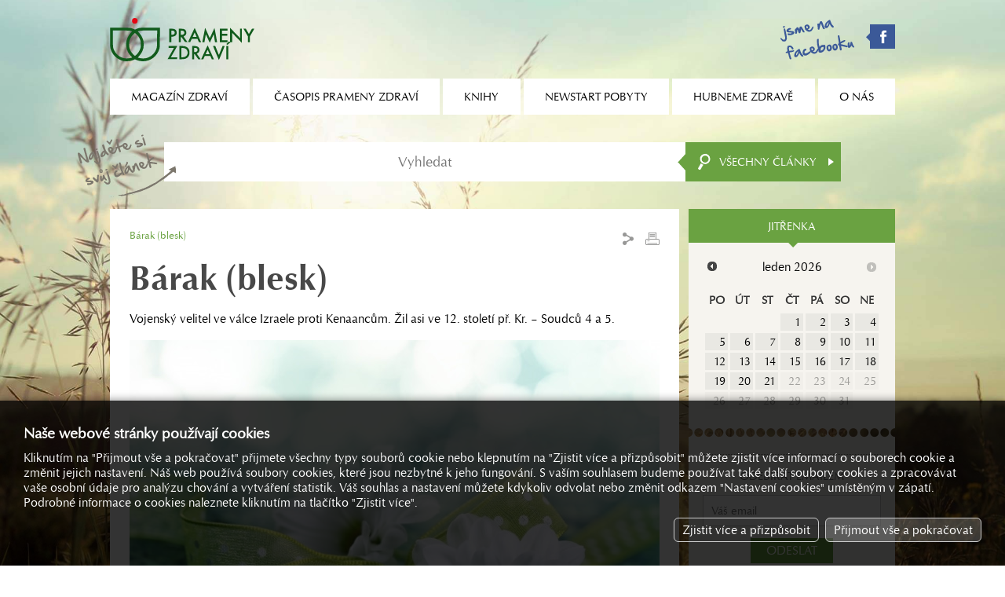

--- FILE ---
content_type: text/html; charset=utf-8
request_url: https://magazinzdravi.cz/jitrenka/2024-02-21
body_size: 4108
content:
<!DOCTYPE html><html lang="cs"><head><title>Bárak (blesk), Prameny zdraví</title><meta name="keywords" content="vojenský, velitel, ve, válce, izraele, proti, kenaancům., žil, asi, 12., století, př., kr., –, soudců, 4, a, 5." /><meta name="description" content="Vojenský velitel ve válce Izraele proti Kenaancům. Žil asi ve 12. století př. Kr. – Soudců 4 a 5." /><meta property="og:site_name" content="Prameny zdraví" /><meta property="og:title" content="Prameny zdraví - Bárak (blesk)" /><meta property="og:url" content="https://www.magazinzdravi.cz/jitrenka/2024-02-21" /><meta property="og:type" content="article" /><meta property="og:description" content="Vojenský velitel ve válce Izraele proti Kenaancům. Žil asi ve 12. století př. Kr. – Soudců 4 a 5." /><meta property="og:image" content="https://www.magazinzdravi.cz/image.php?18210&amp;0&amp;mw=1280&amp;mh=1280" /><meta property="og:image:type" content="image/jpeg" /><meta name="Generator" content="MultiCMS.net" /><link href="/text.css" rel="stylesheet" type="text/css" /><link rel="alternate" type="application/rss+xml" title="RSS: Prameny zdraví" href="https://www.magazinzdravi.cz/rss.php" /><script src="//ajax.googleapis.com/ajax/libs/jquery/3.7.1/jquery.min.js" crossorigin></script><script>!window.jQuery&&document.write('<script src="/jquery.min.js" />')</script><link rel="stylesheet" href="/main.css?0" type="text/css">
<script type="text/javascript" src="/func.js?0"></script><script type="text/javascript" src="/main.js?0"></script>
<meta name="viewport" content="width=device-width,initial-scale=1,minimal-ui">
</head><body data-cc="1"><script>(function(i,s,o,g,r,a,m){i['GoogleAnalyticsObject']=r;i[r]=i[r]||function(){(i[r].q=i[r].q||[]).push(arguments)},i[r].l=1*new Date();a=s.createElement(o),m=s.getElementsByTagName(o)[0];a.async=1;a.src=g;m.parentNode.insertBefore(a,m)})(window,document,'script','//www.google-analytics.com/analytics.js','ga');
ga('create','UA-22380018-54','auto');
ga('require','displayfeatures');
ga('send','pageview');
ga('create','UA-15867493-1','auto',{'name':'oldTracker'});
ga('oldTracker.send','pageview');
ga('create','UA-9127028-2','auto',{'name':'oldTracker2'});
ga('oldTracker2.send','pageview');
</script>
<script async src="https://www.googletagmanager.com/gtag/js?id=G-VQ0LD4K9HH"></script><script>
window.dataLayer=window.dataLayer||[];function gtag(){dataLayer.push(arguments);}
gtag('js',new Date());gtag('config','G-VQ0LD4K9HH');gtag('consent','default',{'ad_storage':'denied','analytics_storage':'denied','ad_user_data':'denied','ad_personalization':'denied'});</script>
<div id="fb-root"></div><script>(function(d,s,id){var js,fjs=d.getElementsByTagName(s)[0];if(d.getElementById(id))return;js=d.createElement(s);js.id=id;js.src="//connect.facebook.net/cs_CZ/all.js#xfbml=1";fjs.parentNode.insertBefore(js,fjs)}(document, 'script', 'facebook-jssdk'));</script>
<header><a href="/"></a><div><a href="https://www.facebook.com/pages/OS-Prameny-zdrav%C3%AD/147154095477377" target="_blank" class="fb"></a><div id="mn"></div></div></header><nav><ul><li><span>Magazín zdraví</span><ul><li><a href="/typ-clanky">Články</a></li><li><a href="/typ-encyklopedie">Encyklopedie</a></li><li><a href="/typ-poradna-pro-dusevni-zdravi">Poradna pro duševní zdraví</a></li><li><a href="/typ-poradna-vyzivy">Poradna výživy</a></li><li><a href="/typ-prirodni-lecba">Přírodní léčba</a></li><li><a href="/typ-rady-lekare">Rady lékaře</a></li><li><a href="/typ-recepty">Recepty</a></li><li><a href="/typ-studie">Studie</a></li></ul></li><li><span>Časopis Prameny zdraví</span><ul><li><a href="/o-casopisu-prameny-zdravi">O časopisu Prameny zdraví</a></li><li><a href="/prihlaska-k-odberu">Přihláška k odběru</a></li><li><a href="/archiv">Archiv</a></li></ul></li><li><a href="/knihy">Knihy</a></li><li><span>Newstart pobyty</span><ul><li><a href="/co-je-to-newstart">Co je to NEWSTART</a></li><li><a href="/nabidka-pobytu">Nabídka pobytů</a></li><li><a href="/mista-konani-a-prihlasky">Místa konání a přihlášky</a></li><li><a href="/ohlasy-ucastniku">Ohlasy účastníků</a></li><li><a href="/fotogalerie">Fotogalerie</a></li></ul></li><li><span>Hubneme zdravě</span><ul><li><a href="/hubneme-zdrave/o-kurzu">O kurzu</a></li><li><a href="/vysledky-2">Výsledky</a></li><li><a href="/hubneme-zdrave/prihlaska">Přihláška</a></li></ul></li><li><span>O nás</span><ul><li><a href="/aktuality">Aktuality</a></li><li><a href="/kdo-jsme">Kdo jsme</a></li><li><a href="/kontakty">Kontakty</a></li><li><a href="/reklama">Reklama</a></li></ul></li></ul></nav><form action="/vyhledavani" method="GET" id="srch"><input type="search" name="q" placeholder="Vyhledat"><button></button><div id="srchc">Všechny články</div><div id="xsrchc"><div data-i="7">Recepty</div><div data-i="49">Strava</div><div data-i="9">Vztahy</div><div data-i="10">Zdraví</div><div data-i="11">Životospráva</div><div data-i="8">Další...</div><div data-i="6">Nemoci</div></div></form>
<div id="main"><div><main><div id="nav"><div> <span>Bárak (blesk)</span></div><div><div class="share"><ul>
<li><a href="https://www.facebook.com/sharer.php?u=https%3A%2F%2Fwww.magazinzdravi.cz%2Fjitrenka%2F2024-02-21" class="sh_fb" target="_blank">Facebook</a></li>
<li><a href="http://linkuj.cz/?id=linkuj&amp;url=https%3A%2F%2Fwww.magazinzdravi.cz%2Fjitrenka%2F2024-02-21" class="sh_lnk" target="_blank">Linkuj.cz</a></li>
<li><a href="http://del.icio.us/post?url=https%3A%2F%2Fwww.magazinzdravi.cz%2Fjitrenka%2F2024-02-21" class="sh_dlc" target="_blank">Del.icio.us</a></li>
<li><a href="http://www.jagg.cz/bookmarks.php?action=add&amp;address=https%3A%2F%2Fwww.magazinzdravi.cz%2Fjitrenka%2F2024-02-21" class="sh_jag" target="_blank">Jagg.cz</a></li>
</ul></div><div class="print"></div></div></div><h1>Bárak (blesk)</h1><div>Vojenský velitel ve válce Izraele proti Kenaancům. Žil asi ve 12. století př. Kr. – Soudců 4 a 5.</div><div class="mimg"><img src="/image.php?18210&amp;0&amp;t=2" alt=""></div><div class="kat"><div>&nbsp;</div></div><p>Bárak byl současníkem Debóry, jedné ze „soudců“ dvanácti izraelských kmenů, které se usadily v zaslíbené zemi. Původní obyvatelé této země však měli ještě dost síly, a tak každou chvíli byli ve válečném konfliktu s Izraelci. Debóra naléhala na Báraka, aby shromáždil vojsko a dal Kenaancům rozhodující lekci. Bárakovi se však tento nápad nezamlouval. Řekl jí: „Půjdeš-li se mnou, půjdu, nepůjdeš-li se mnou, nepůjdu“ (Sd 4,8). Tento Bárakův postoj nebyl jen vyjádřením úcty vůči Debóře. Bárak se bál, že na tento úkol nestačí. Debóra měla jako soudkyně velkou autoritu, proto chtěl, aby šla s ním. Debóra souhlasila, ale varovala ho, že všechny zásluhy za vítězství získá ona! Bárakovy obavy byly možná opodstatněné. Jeho úzkost však byla neobhajitelná. Debóra nebyla jen obyčejná žena. Byla to prorokyně, o které se vědělo, že je Božím mluvčím. Bárakovi</p><p>řekla: „Sám Hospodin, Bůh Izraele, ti přikazuje…“ (4,6).</p><p>Často se nám zdá, že máme pádné důvody k odmítnutí určitého úkolu. To však neplatí tehdy, když jsme konfrontováni s jasným Božím příkazem. V takovém případě můžeme s jistotou odložit své starosti a důvěřovat, že Bůh, který nás tímto úkolem pověřil, nám dá i sílu, kterou potřebujeme, abychom jej splnili.</p><p>Pane, pomoz mi vidět, co chceš, abych dělal, a nebát se tento úkol přijmout.</p><p>Z knihy Reindera Bruinsmy Tváří v tvář. Vydalo nakladatelství Advent-Orion.<div class="pgi"><div>Počet přečtení: <span>16</span></div><div>Datum: <span>21. 2. 2024</span></div></div></main><div id="rel"><h3 class="n"><span>Mohlo by vás zajímat</span></h3><div><a href="/jitrenka/2026-01-01"><span><img src="/image.php?18108&amp;0&amp;t=1" alt=""></span>Počátek s Bohem</a><a href="/jitrenka/2026-01-02"><span><img src="/image.php?18110&amp;0&amp;t=1" alt=""></span>Učinil všechno dobré</a><a href="/jitrenka/2026-01-03"><span><img src="/image.php?18112&amp;0&amp;t=1" alt=""></span>Dar společenství</a><a href="/jitrenka/2026-01-04"><span><img src="/image.php?18114&amp;0&amp;t=1" alt=""></span>Bůh volá na člověka</a></div></div></div><div><div class="box" id="jit"><div>Jitřenka</div><div class="bt" id="j_kal"><div class="kaln"><div data-m="1764543600"></div><span>leden 2026</span><div data-m="1769900400" class="h"></div></div><table class="kal"><tr><th>PO</th><th>ÚT</th><th>ST</th><th>ČT</th><th>PÁ</th><th>SO</th><th>NE</th></tr><tr><td class="p" data-t="1766962800"></td><td class="p" data-t="1767049200"></td><td class="p" data-t="1767135600"></td><td data-t="1767222000"><a href="/jitrenka/2026-01-01">1</a></td><td data-t="1767308400"><a href="/jitrenka/2026-01-02">2</a></td><td data-t="1767394800"><a href="/jitrenka/2026-01-03">3</a></td><td data-t="1767481200"><a href="/jitrenka/2026-01-04">4</a></td></tr><tr><td data-t="1767567600"><a href="/jitrenka/2026-01-05">5</a></td><td data-t="1767654000"><a href="/jitrenka/2026-01-06">6</a></td><td data-t="1767740400"><a href="/jitrenka/2026-01-07">7</a></td><td data-t="1767826800"><a href="/jitrenka/2026-01-08">8</a></td><td data-t="1767913200"><a href="/jitrenka/2026-01-09">9</a></td><td data-t="1767999600"><a href="/jitrenka/2026-01-10">10</a></td><td data-t="1768086000"><a href="/jitrenka/2026-01-11">11</a></td></tr><tr><td data-t="1768172400"><a href="/jitrenka/2026-01-12">12</a></td><td data-t="1768258800"><a href="/jitrenka/2026-01-13">13</a></td><td data-t="1768345200"><a href="/jitrenka/2026-01-14">14</a></td><td data-t="1768431600"><a href="/jitrenka/2026-01-15">15</a></td><td data-t="1768518000"><a href="/jitrenka/2026-01-16">16</a></td><td data-t="1768604400"><a href="/jitrenka/2026-01-17">17</a></td><td data-t="1768690800"><a href="/jitrenka/2026-01-18">18</a></td></tr><tr><td data-t="1768777200"><a href="/jitrenka/2026-01-19">19</a></td><td data-t="1768863600"><a href="/jitrenka/2026-01-20">20</a></td><td class="a today" data-t="1768950000"><a href="/jitrenka/2026-01-21">21</a></td><td class="d" data-t="1769036400">22</td><td class="d" data-t="1769122800">23</td><td class="d" data-t="1769209200">24</td><td class="d" data-t="1769295600">25</td></tr><tr><td class="d" data-t="1769382000">26</td><td class="d" data-t="1769468400">27</td><td class="d" data-t="1769554800">28</td><td class="d" data-t="1769641200">29</td><td class="d" data-t="1769727600">30</td><td class="d" data-t="1769814000">31</td><td class="d p" data-t="1769900400"></td></tr></table></div><div class="be"></div><div class="bs"></div><div class="bt"><form action="/" class="jnws" data-ajx="jit"><div>Odebírat emailem</div><input type="text" placeholder="Váš email" name="nws" data-required><input type="submit" value="Odeslat" class="btn"></form></div></div><div id="menu"><div>Rubriky</div><ul><li class="k7"><a href="/recepty">Recepty</a></li><li class="k49"><a href="/strava">Strava</a></li><li class="k9"><a href="/vztahy">Vztahy</a></li><li class="k10"><a href="/zdravi">Zdraví</a></li><li class="k11"><a href="/zivotosprava">Životospráva</a></li><li class="k8"><a href="/dalsi">Další...</a></li><li class="k6"><a href="/nemoci">Nemoci</a></li></ul></div><div class="be"></div><div class="bs"></div><div class="bt" id="b_cas"><a href="/prihlaska-k-odberu" class="bb"><span>Časopis prameny zdraví</span></a></div><div class="be"></div><div class="bs"></div><div class="bt" id="b_jit"><a href="/jitrenka" class="bb k"><span>2026 / Skrytá<br>povzbuzení v Bibli</span></a></div><div class="be"></div><div class="bs"></div><div class="bt" id="b_bk"><a href="/mista-konani-a-prihlasky" class="bk bk1">Nabídka<br>newstart pobytů</a><a href="/hubneme-zdrave/prihlaska" class="bk bk3">Aktuální nabídka<br>kurzů a seminářů</a></div><div class="be"></div><div class="bs"></div><div class="bt" id="b_rss"><a href="/rss" class="rss">Odběr článků z webu</a></div><div class="be"></div></div><footer><div>&copy; 1992 – 2026 OS Prameny zdraví, všechna práva vyhrazena</div><div><div id="cookies-consent">Nastavení cookies</div></div></footer></div>
<link rel="stylesheet" href="https://cdnjs.cloudflare.com/ajax/libs/fancybox/3.0.47/jquery.fancybox.min.css"><script src="https://cdnjs.cloudflare.com/ajax/libs/fancybox/3.0.47/jquery.fancybox.min.js"></script>
<script type="text/javascript"><!--
//--></script>
</body></html>

--- FILE ---
content_type: image/svg+xml
request_url: https://magazinzdravi.cz/img/lg.svg
body_size: 2183
content:
<svg xmlns="http://www.w3.org/2000/svg" viewBox="93.901 59.072 827.101 247.619"><path d="M94.2 170.7c.399 55.5.399 57 2.6 64.199 10.9 35.601 35.601 59.699 71 69.301 6.101 1.6 10.801 2.1 22.2 2.1 16.7.101 26.899-1.899 39.601-7.7l7.399-3.5 6.101 3c3.399 1.7 10.399 4.2 15.699 5.5 51.899 13.2 103.501-17 118.301-69.1 2.2-7.8 2.3-9.4 2.6-64.3l.4-56.301-56.8.301c-55.101.399-57.001.399-64.7 2.6-4.399 1.2-11 3.6-14.801 5.3l-6.8 3.2-6.899-3.1c-3.801-1.7-10.399-4.101-14.7-5.301-7.699-2.199-9.5-2.3-64.699-2.6l-56.801-.4.299 56.801zm118.3-37.8c3.899 1.301 7.3 2.5 7.7 2.7.399.3-1.301 2.3-3.801 4.601C205.4 150.4 194.2 169 190 184.1c-4.5 16.4-4.3 36.9.5 53.2 4.5 15.5 11.5 27.5 23.3 39.9l7.301 7.699L214.3 287c-38 11.7-78.3-5.7-95.899-41.5-7.899-16.2-7.8-15-8.199-68.3l-.301-47.301 47.801.301c46.898.4 47.898.4 54.798 2.7zm151.301 43.8c-.4 50-.302 48.898-5.802 63.5-4.398 12-17.3 28.1-28.398 35.8-6.9 4.6-18.102 9.899-26.3 12.2-13.801 3.898-34.7 2.8-47.601-2.301l-2.7-1.1 6.7-7.2c12.1-12.699 20.399-27.3 24.899-44.1 1.5-5.7 1.899-10.3 1.8-24-.101-15.4-.3-17.8-2.699-25.8C278.8 167.6 270.1 153 258.4 141.4l-5.4-5.5 3.3-1.399c9.301-3.9 15.9-4.301 62.501-4.4l45.3-.1-.3 46.699zM242.7 149.1c8.1 7 15.1 16 19.699 25.4 6.801 13.6 8.101 19.5 8 36.5 0 13.8-.101 15-3.3 24.3-4.3 12.6-12.6 25.3-22.3 34.1-4 3.601-7.5 6.601-7.899 6.601-1.699 0-15.699-14.101-19.899-20.3-16.101-22.801-18.601-53.9-6.5-79.4 1.899-4 4.8-9.4 6.601-12 3.8-5.7 17.601-19.3 19.5-19.3C237.3 145 240 146.9 242.7 149.1zm392.543 48.025l2.7-15.4 3.898-22.399c.7-3.801 1.602-6.5 2-6 .5.399 5.4 11.3 11.102 24.1 5.6 12.8 10.6 22.9 11 22.5.6-.7 8.898-18.5 19.6-42.2 1.3-2.899 2.602-5.2 2.8-5 .2.3 1.802 9.2 3.5 19.9l4.02 24.517h6.125 5.938l-7.681-42.717-7.4-38.3c-.3.2-6.3 13.2-13.5 28.899-7.1 15.7-13.198 28.601-13.5 28.601s-5-10.2-10.5-22.7l-13.101-29.3-3.1-6.5-7.7 39.5-8.425 42.402M788.4 197h5.6v-26.8-26.7l19.2 20 28 29 8.8 9v-40.8V120h-5.5-5.5v26.7 26.8l-9.8-10-28.398-29.5-18.7-19.5-.102 40.7-.28 41.8m-228.119 0l4.5-9.3 4.398-9.2h16.4 16.4l4 9.2 4 9.3h6.5 6.25l-35.852-79.7c-.799-1.4-1.199-1.3-2.499 1.3-.8 1.601-9.2 19.5-18.7 39.9l-17.945 38.341m49.196-29.903L578.9 167l-10.963-.188L579.2 141.6l5.4 12.2c3 6.7 5.649 12.937 5.649 13.138zm-157.25-8.538V197h6 6v-15.4-15.3l7-.6c8.302-.7 14.302-3.2 18.7-7.7 4.3-4.4 5.602-8.7 5.102-17-.4-8.3-3.602-13.601-10.4-17.601-4.399-2.6-5.7-2.8-18.6-3.199l-13.802-.5v38.7zm25.601-25.8c4.5 2.2 6.8 6.5 6.1 11.7-.898 6.8-6.7 10.7-15.898 10.7H445v-12-12h5.102c2.798 0 6.597.7 8.498 1.6zm79.668 64.146L526.499 180.6c-7.544-10.323-11.082-15.975-11.082-15.975l3.291-1.625s3.783-2.082 6.554-4.65c2.011-1.864 3.014-3.983 3.938-5.75 2.8-5.5 2.8-14.7 0-20.1-4.7-9.3-10.1-11.601-27.898-12.3L488 119.7v38.7V197h6 6v-16c0-8.8.4-16 .802-16 .5 0 5.698 7 11.698 15.6s11.5 15.8 12.102 16.101M513.801 133c4.5 2 6.198 4.8 6.198 10.1 0 7.5-5.5 11.9-15 11.9h-5v-12-12h4.802c2.599 0 6.599.9 9 2zm210.198 25.5V197h21.5 21.5v-5.5-5.5h-15.5-15.6l.3-12.8.3-12.7 14.802-.3 14.698-.301V154.5 149h-15-15v-9-9h15.5 15.5v-5.5-5.5h-21.5-21.5v38.5zm136.802-35.3c1.1 1.8 6.8 11.6 12.6 21.699l10.601 18.301v16.9V197h6 6v-16.5V164l7.601-13.3 12.5-21.5c2.7-4.5 4.899-8.5 4.899-8.801s-3-.399-6.699-.199l-6.7.3-8.5 14.7c-4.7 8.1-8.8 14.5-9.2 14.3-.4-.3-4.4-7-9-15l-8.3-14.5h-6.9-6.898l1.996 3.2zM628.569 295l4.399-9.5 4.301-9.5 16 .2 16.1.3 4 9.2 3.9 9.3h5.898 6.164l-35.263-79.2c-.4-.4-8.7 16.6-18.601 37.8l-18.855 41.391M659.27 253.3c2.6 5.9 5.073 12.575 5.073 12.575l-10.875.125c-7.698 0-11-.125-11-.125s10.802-24.976 11.5-24.175c.4.4 2.7 5.7 5.302 11.6zm-229.271-28.8v5.5H445.1c12.8 0 15 .2 14.6 1.5-.398.8-8.5 15.1-18.2 31.899L424 294.5c0 .3 12.302.399 27.302.3l27.193.037.307-5.637.3-5.2h-18c-10 0-18.102-.2-18.102-.4s7.9-14.1 17.5-30.8l18.102-32.1c.6-1.602-1.5-1.7-24-1.7H430v5.5zm62 32.5v38h9.802c12.5 0 22.1-1.5 27.698-4.101 6.7-3.199 12.467-7.67 15.767-14.37 2.801-5.398 4.233-8.729 4.233-19.529 0-10.5-1.672-14.624-4.271-19.725-3.2-6.601-9.427-11.575-15.729-14.376-5.398-2.399-16-3.801-28.198-3.899h-9.302v38zm31.901-23.9c11.9 5.102 17.7 18.801 13.6 32.5-3.198 10.9-12.398 17.301-26.1 18.2l-8.4.5v-26.5c0-14.6.302-26.8.802-27.2 1.298-1.5 14.798.2 20.098 2.5zm41.099 23.9v38h5.5 5.5v-15.5c0-11.8.302-15.5 1.302-15.5.6.1 5.898 6.899 11.698 15.3L599.8 295h6.531 7.094s-5.426-8.3-11.426-16.5L591.101 263c0-.3 2.2-1.5 4.898-2.8 10-4.7 13.9-17.801 8.5-28.7-4.398-9-13.1-12.5-31.698-12.5h-7.802v38zm24.601-25.1c4.8 2.199 6.898 6.301 6.1 11.801-1.1 6.5-6.898 10.3-15.898 10.3H576v-12-12h4.802c2.598-.001 6.499.899 8.798 1.899zm95.599-11.6c1 4.3 32.4 79.5 32.9 78.9.399-.4 3.3-7.2 6.7-15.2l16.1-38.7 10.1-25.2c0-.699-2.3-1.1-5.898-1.1h-5.8l-10.4 25.5c-5.6 14-10.5 25.5-10.8 25.5s-5.102-11.4-10.602-25.3l-10.1-25.2-6.3-.3c-4.9-.2-6.199 0-5.9 1.1zm87.3 74.8V257v-37.5l-5.698-.3-5.802-.301V295.1" fill="#115b1c"/><circle fill="#e40613" cx="235.982" cy="75.01" r="15.938"/><path fill="#115b1c" d="M776.542 192.75l-8.418 7.874-7.425 7.175 2.8 2.5 2.9 2.4 8.643-6.825c1.554-1.289 9.228-6.85 9.109-7.056"/></svg>